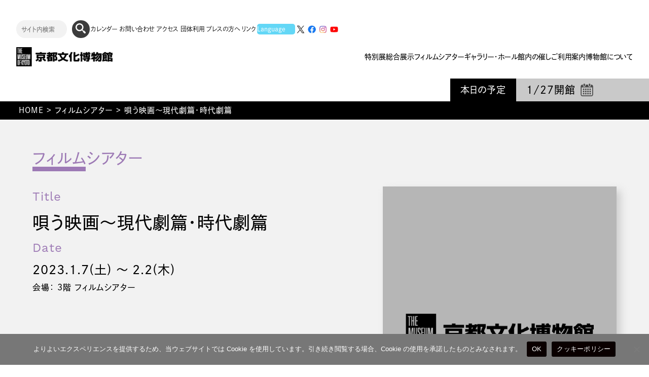

--- FILE ---
content_type: text/html; charset=UTF-8
request_url: https://www.bunpaku.or.jp/exhi_film_post/20230107-20230202/
body_size: 19628
content:
<!DOCTYPE html PUBLIC "-//W3C//DTD XHTML 1.0 Transitional//EN" "http://www.w3.org/TR/xhtml1/DTD/xhtml1-transitional.dtd">
<html xmlns="http://www.w3.org/1999/xhtml" dir="ltr" lang="ja"
	prefix="og: https://ogp.me/ns#" >

<head>
  <meta name="viewport" content="width=device-width,initial-scale=1.0,minimum-scale=1.0,maximum-scale=2,user-scalable=yes">
  <meta name="format-detection" content="telephone=no" />
  <meta name="globalsign-domain-verification" content="wXhba7BtoUyYk7nxDF5kBeXiQ8qVKGGRK3b6GGwUfO" />
  <meta http-equiv="Content-Type" content="text/html; charset=UTF-8" />
  <meta http-equiv="Content-Script-Type" content="text/javascript" />
  <meta name="keywords" content="ぶんぱく,京都文化博物館,京都,博物館,フィルムシアター,祗園祭,旧日本銀行京都支店,重要文化財,ブンパク,総合展示,特別展,文化財保護基金,イベント,映画,ギャラリー,コンサート">
  <meta name="description" content="京都の歴史と文化の紹介。京都府京都文化博物館のご利用案内。総合展示、特別展、フィルムシアターでの映画上映、その他の催物の最新情報。京都府京都文化博物館別館（重要文化財・旧日本銀行京都支店）の紹介。">
  <link rel="stylesheet" type="text/css" href="https://www.bunpaku.or.jp/wp-content/themes/bunpaku_theme/destyle.css">
  <link rel="stylesheet" type="text/css" href="https://www.bunpaku.or.jp/wp-content/themes/bunpaku_theme/style.css?20260127072654">
  <link rel="shortcut icon" href="https://www.bunpaku.or.jp/favicon.ico" />


  
		<!-- All in One SEO 4.3.5.1 - aioseo.com -->
		<title>唄う映画〜現代劇篇・時代劇篇 - 京都府京都文化博物館</title>
		<meta name="description" content="お客様各位 (2021.11.2更新) 京都文化博物館フィルムシアターでの映画ご鑑賞に際しまして、下記のご協力" />
		<meta name="robots" content="max-image-preview:large" />
		<link rel="canonical" href="https://www.bunpaku.or.jp/exhi_film_post/20230107-20230202/" />
		<meta name="generator" content="All in One SEO (AIOSEO) 4.3.5.1 " />
		<meta property="og:locale" content="ja_JP" />
		<meta property="og:site_name" content="京都府京都文化博物館 - 京都の歴史と文化の紹介。京都府京都文化博物館のご利用案内。総合展示、特別展、フィルムシアターでの映画上映、その他の催物の最新情報。京都府京都文化博物館別館（重要文化財・旧日本銀行京都支店）の紹介。" />
		<meta property="og:type" content="article" />
		<meta property="og:title" content="唄う映画〜現代劇篇・時代劇篇 - 京都府京都文化博物館" />
		<meta property="og:description" content="お客様各位 (2021.11.2更新) 京都文化博物館フィルムシアターでの映画ご鑑賞に際しまして、下記のご協力" />
		<meta property="og:url" content="https://www.bunpaku.or.jp/exhi_film_post/20230107-20230202/" />
		<meta property="og:image" content="https://www.bunpaku.or.jp/wp-content/uploads/2023/06/ogp.webp" />
		<meta property="og:image:secure_url" content="https://www.bunpaku.or.jp/wp-content/uploads/2023/06/ogp.webp" />
		<meta property="og:image:width" content="1500" />
		<meta property="og:image:height" content="731" />
		<meta property="article:published_time" content="2022-12-23T05:41:19+00:00" />
		<meta property="article:modified_time" content="2023-05-29T08:04:32+00:00" />
		<meta name="twitter:card" content="summary" />
		<meta name="twitter:title" content="唄う映画〜現代劇篇・時代劇篇 - 京都府京都文化博物館" />
		<meta name="twitter:description" content="お客様各位 (2021.11.2更新) 京都文化博物館フィルムシアターでの映画ご鑑賞に際しまして、下記のご協力" />
		<meta name="twitter:image" content="https://www.bunpaku.or.jp/wp-content/uploads/2023/06/ogp.webp" />
		<script type="application/ld+json" class="aioseo-schema">
			{"@context":"https:\/\/schema.org","@graph":[{"@type":"BreadcrumbList","@id":"https:\/\/www.bunpaku.or.jp\/exhi_film_post\/20230107-20230202\/#breadcrumblist","itemListElement":[{"@type":"ListItem","@id":"https:\/\/www.bunpaku.or.jp\/#listItem","position":1,"item":{"@type":"WebPage","@id":"https:\/\/www.bunpaku.or.jp\/","name":"\u30db\u30fc\u30e0","description":"\u4eac\u90fd\u306e\u6b74\u53f2\u3068\u6587\u5316\u306e\u7d39\u4ecb\u3002\u4eac\u90fd\u5e9c\u4eac\u90fd\u6587\u5316\u535a\u7269\u9928\u306e\u3054\u5229\u7528\u6848\u5185\u3002\u7dcf\u5408\u5c55\u793a\u3001\u7279\u5225\u5c55\u3001\u30d5\u30a3\u30eb\u30e0\u30b7\u30a2\u30bf\u30fc\u3067\u306e\u6620\u753b\u4e0a\u6620\u3001\u305d\u306e\u4ed6\u306e\u50ac\u7269\u306e\u6700\u65b0\u60c5\u5831\u3002\u4eac\u90fd\u5e9c\u4eac\u90fd\u6587\u5316\u535a\u7269\u9928\u5225\u9928\uff08\u91cd\u8981\u6587\u5316\u8ca1\u30fb\u65e7\u65e5\u672c\u9280\u884c\u4eac\u90fd\u652f\u5e97\uff09\u306e\u7d39\u4ecb\u3002","url":"https:\/\/www.bunpaku.or.jp\/"},"nextItem":"https:\/\/www.bunpaku.or.jp\/exhi_film_post\/20230107-20230202\/#listItem"},{"@type":"ListItem","@id":"https:\/\/www.bunpaku.or.jp\/exhi_film_post\/20230107-20230202\/#listItem","position":2,"item":{"@type":"WebPage","@id":"https:\/\/www.bunpaku.or.jp\/exhi_film_post\/20230107-20230202\/","name":"\u5504\u3046\u6620\u753b\u301c\u73fe\u4ee3\u5287\u7bc7\u30fb\u6642\u4ee3\u5287\u7bc7","description":"\u304a\u5ba2\u69d8\u5404\u4f4d (2021.11.2\u66f4\u65b0) \u4eac\u90fd\u6587\u5316\u535a\u7269\u9928\u30d5\u30a3\u30eb\u30e0\u30b7\u30a2\u30bf\u30fc\u3067\u306e\u6620\u753b\u3054\u9451\u8cde\u306b\u969b\u3057\u307e\u3057\u3066\u3001\u4e0b\u8a18\u306e\u3054\u5354\u529b","url":"https:\/\/www.bunpaku.or.jp\/exhi_film_post\/20230107-20230202\/"},"previousItem":"https:\/\/www.bunpaku.or.jp\/#listItem"}]},{"@type":"Organization","@id":"https:\/\/www.bunpaku.or.jp\/#organization","name":"\u4eac\u90fd\u5e9c\u4eac\u90fd\u6587\u5316\u535a\u7269\u9928","url":"https:\/\/www.bunpaku.or.jp\/","logo":{"@type":"ImageObject","url":"https:\/\/www.bunpaku.or.jp\/wp-content\/uploads\/2023\/06\/ogp.webp","@id":"https:\/\/www.bunpaku.or.jp\/#organizationLogo","width":1500,"height":731},"image":{"@id":"https:\/\/www.bunpaku.or.jp\/#organizationLogo"}},{"@type":"Person","@id":"https:\/\/www.bunpaku.or.jp\/author\/c15xtrpw\/#author","url":"https:\/\/www.bunpaku.or.jp\/author\/c15xtrpw\/","name":"\u7ba1\u7406\u8005","image":{"@type":"ImageObject","@id":"https:\/\/www.bunpaku.or.jp\/exhi_film_post\/20230107-20230202\/#authorImage","url":"https:\/\/secure.gravatar.com\/avatar\/d184c8d6575acb8410c02440d71aa8f4?s=96&d=mm&r=g","width":96,"height":96,"caption":"\u7ba1\u7406\u8005"}},{"@type":"WebPage","@id":"https:\/\/www.bunpaku.or.jp\/exhi_film_post\/20230107-20230202\/#webpage","url":"https:\/\/www.bunpaku.or.jp\/exhi_film_post\/20230107-20230202\/","name":"\u5504\u3046\u6620\u753b\u301c\u73fe\u4ee3\u5287\u7bc7\u30fb\u6642\u4ee3\u5287\u7bc7 - \u4eac\u90fd\u5e9c\u4eac\u90fd\u6587\u5316\u535a\u7269\u9928","description":"\u304a\u5ba2\u69d8\u5404\u4f4d (2021.11.2\u66f4\u65b0) \u4eac\u90fd\u6587\u5316\u535a\u7269\u9928\u30d5\u30a3\u30eb\u30e0\u30b7\u30a2\u30bf\u30fc\u3067\u306e\u6620\u753b\u3054\u9451\u8cde\u306b\u969b\u3057\u307e\u3057\u3066\u3001\u4e0b\u8a18\u306e\u3054\u5354\u529b","inLanguage":"ja","isPartOf":{"@id":"https:\/\/www.bunpaku.or.jp\/#website"},"breadcrumb":{"@id":"https:\/\/www.bunpaku.or.jp\/exhi_film_post\/20230107-20230202\/#breadcrumblist"},"author":{"@id":"https:\/\/www.bunpaku.or.jp\/author\/c15xtrpw\/#author"},"creator":{"@id":"https:\/\/www.bunpaku.or.jp\/author\/c15xtrpw\/#author"},"datePublished":"2022-12-23T05:41:19+09:00","dateModified":"2023-05-29T08:04:32+09:00"},{"@type":"WebSite","@id":"https:\/\/www.bunpaku.or.jp\/#website","url":"https:\/\/www.bunpaku.or.jp\/","name":"\u4eac\u90fd\u5e9c\u4eac\u90fd\u6587\u5316\u535a\u7269\u9928","description":"\u4eac\u90fd\u306e\u6b74\u53f2\u3068\u6587\u5316\u306e\u7d39\u4ecb\u3002\u4eac\u90fd\u5e9c\u4eac\u90fd\u6587\u5316\u535a\u7269\u9928\u306e\u3054\u5229\u7528\u6848\u5185\u3002\u7dcf\u5408\u5c55\u793a\u3001\u7279\u5225\u5c55\u3001\u30d5\u30a3\u30eb\u30e0\u30b7\u30a2\u30bf\u30fc\u3067\u306e\u6620\u753b\u4e0a\u6620\u3001\u305d\u306e\u4ed6\u306e\u50ac\u7269\u306e\u6700\u65b0\u60c5\u5831\u3002\u4eac\u90fd\u5e9c\u4eac\u90fd\u6587\u5316\u535a\u7269\u9928\u5225\u9928\uff08\u91cd\u8981\u6587\u5316\u8ca1\u30fb\u65e7\u65e5\u672c\u9280\u884c\u4eac\u90fd\u652f\u5e97\uff09\u306e\u7d39\u4ecb\u3002","inLanguage":"ja","publisher":{"@id":"https:\/\/www.bunpaku.or.jp\/#organization"}}]}
		</script>
		<!-- All in One SEO -->

<link rel='dns-prefetch' href='//cdnjs.cloudflare.com' />
<link rel="alternate" type="application/rss+xml" title="京都府京都文化博物館 &raquo; 唄う映画〜現代劇篇・時代劇篇 のコメントのフィード" href="https://www.bunpaku.or.jp/exhi_film_post/20230107-20230202/feed/" />
<script type="text/javascript">
window._wpemojiSettings = {"baseUrl":"https:\/\/s.w.org\/images\/core\/emoji\/14.0.0\/72x72\/","ext":".png","svgUrl":"https:\/\/s.w.org\/images\/core\/emoji\/14.0.0\/svg\/","svgExt":".svg","source":{"concatemoji":"https:\/\/www.bunpaku.or.jp\/wp-includes\/js\/wp-emoji-release.min.js?ver=6.2.2"}};
/*! This file is auto-generated */
!function(e,a,t){var n,r,o,i=a.createElement("canvas"),p=i.getContext&&i.getContext("2d");function s(e,t){p.clearRect(0,0,i.width,i.height),p.fillText(e,0,0);e=i.toDataURL();return p.clearRect(0,0,i.width,i.height),p.fillText(t,0,0),e===i.toDataURL()}function c(e){var t=a.createElement("script");t.src=e,t.defer=t.type="text/javascript",a.getElementsByTagName("head")[0].appendChild(t)}for(o=Array("flag","emoji"),t.supports={everything:!0,everythingExceptFlag:!0},r=0;r<o.length;r++)t.supports[o[r]]=function(e){if(p&&p.fillText)switch(p.textBaseline="top",p.font="600 32px Arial",e){case"flag":return s("\ud83c\udff3\ufe0f\u200d\u26a7\ufe0f","\ud83c\udff3\ufe0f\u200b\u26a7\ufe0f")?!1:!s("\ud83c\uddfa\ud83c\uddf3","\ud83c\uddfa\u200b\ud83c\uddf3")&&!s("\ud83c\udff4\udb40\udc67\udb40\udc62\udb40\udc65\udb40\udc6e\udb40\udc67\udb40\udc7f","\ud83c\udff4\u200b\udb40\udc67\u200b\udb40\udc62\u200b\udb40\udc65\u200b\udb40\udc6e\u200b\udb40\udc67\u200b\udb40\udc7f");case"emoji":return!s("\ud83e\udef1\ud83c\udffb\u200d\ud83e\udef2\ud83c\udfff","\ud83e\udef1\ud83c\udffb\u200b\ud83e\udef2\ud83c\udfff")}return!1}(o[r]),t.supports.everything=t.supports.everything&&t.supports[o[r]],"flag"!==o[r]&&(t.supports.everythingExceptFlag=t.supports.everythingExceptFlag&&t.supports[o[r]]);t.supports.everythingExceptFlag=t.supports.everythingExceptFlag&&!t.supports.flag,t.DOMReady=!1,t.readyCallback=function(){t.DOMReady=!0},t.supports.everything||(n=function(){t.readyCallback()},a.addEventListener?(a.addEventListener("DOMContentLoaded",n,!1),e.addEventListener("load",n,!1)):(e.attachEvent("onload",n),a.attachEvent("onreadystatechange",function(){"complete"===a.readyState&&t.readyCallback()})),(e=t.source||{}).concatemoji?c(e.concatemoji):e.wpemoji&&e.twemoji&&(c(e.twemoji),c(e.wpemoji)))}(window,document,window._wpemojiSettings);
</script>
<style type="text/css">
img.wp-smiley,
img.emoji {
	display: inline !important;
	border: none !important;
	box-shadow: none !important;
	height: 1em !important;
	width: 1em !important;
	margin: 0 0.07em !important;
	vertical-align: -0.1em !important;
	background: none !important;
	padding: 0 !important;
}
</style>
	<link rel='stylesheet' id='sbr_styles-css' href='https://www.bunpaku.or.jp/wp-content/plugins/reviews-feed/assets/css/sbr-styles.css?ver=1.0.3' type='text/css' media='all' />
<link rel='stylesheet' id='sbi_styles-css' href='https://www.bunpaku.or.jp/wp-content/plugins/instagram-feed/css/sbi-styles.min.css?ver=6.6.1' type='text/css' media='all' />
<link rel='stylesheet' id='wp-block-library-css' href='https://www.bunpaku.or.jp/wp-includes/css/dist/block-library/style.min.css?ver=6.2.2' type='text/css' media='all' />
<link rel='stylesheet' id='classic-theme-styles-css' href='https://www.bunpaku.or.jp/wp-includes/css/classic-themes.min.css?ver=6.2.2' type='text/css' media='all' />
<style id='global-styles-inline-css' type='text/css'>
body{--wp--preset--color--black: #000000;--wp--preset--color--cyan-bluish-gray: #abb8c3;--wp--preset--color--white: #ffffff;--wp--preset--color--pale-pink: #f78da7;--wp--preset--color--vivid-red: #cf2e2e;--wp--preset--color--luminous-vivid-orange: #ff6900;--wp--preset--color--luminous-vivid-amber: #fcb900;--wp--preset--color--light-green-cyan: #7bdcb5;--wp--preset--color--vivid-green-cyan: #00d084;--wp--preset--color--pale-cyan-blue: #8ed1fc;--wp--preset--color--vivid-cyan-blue: #0693e3;--wp--preset--color--vivid-purple: #9b51e0;--wp--preset--gradient--vivid-cyan-blue-to-vivid-purple: linear-gradient(135deg,rgba(6,147,227,1) 0%,rgb(155,81,224) 100%);--wp--preset--gradient--light-green-cyan-to-vivid-green-cyan: linear-gradient(135deg,rgb(122,220,180) 0%,rgb(0,208,130) 100%);--wp--preset--gradient--luminous-vivid-amber-to-luminous-vivid-orange: linear-gradient(135deg,rgba(252,185,0,1) 0%,rgba(255,105,0,1) 100%);--wp--preset--gradient--luminous-vivid-orange-to-vivid-red: linear-gradient(135deg,rgba(255,105,0,1) 0%,rgb(207,46,46) 100%);--wp--preset--gradient--very-light-gray-to-cyan-bluish-gray: linear-gradient(135deg,rgb(238,238,238) 0%,rgb(169,184,195) 100%);--wp--preset--gradient--cool-to-warm-spectrum: linear-gradient(135deg,rgb(74,234,220) 0%,rgb(151,120,209) 20%,rgb(207,42,186) 40%,rgb(238,44,130) 60%,rgb(251,105,98) 80%,rgb(254,248,76) 100%);--wp--preset--gradient--blush-light-purple: linear-gradient(135deg,rgb(255,206,236) 0%,rgb(152,150,240) 100%);--wp--preset--gradient--blush-bordeaux: linear-gradient(135deg,rgb(254,205,165) 0%,rgb(254,45,45) 50%,rgb(107,0,62) 100%);--wp--preset--gradient--luminous-dusk: linear-gradient(135deg,rgb(255,203,112) 0%,rgb(199,81,192) 50%,rgb(65,88,208) 100%);--wp--preset--gradient--pale-ocean: linear-gradient(135deg,rgb(255,245,203) 0%,rgb(182,227,212) 50%,rgb(51,167,181) 100%);--wp--preset--gradient--electric-grass: linear-gradient(135deg,rgb(202,248,128) 0%,rgb(113,206,126) 100%);--wp--preset--gradient--midnight: linear-gradient(135deg,rgb(2,3,129) 0%,rgb(40,116,252) 100%);--wp--preset--duotone--dark-grayscale: url('#wp-duotone-dark-grayscale');--wp--preset--duotone--grayscale: url('#wp-duotone-grayscale');--wp--preset--duotone--purple-yellow: url('#wp-duotone-purple-yellow');--wp--preset--duotone--blue-red: url('#wp-duotone-blue-red');--wp--preset--duotone--midnight: url('#wp-duotone-midnight');--wp--preset--duotone--magenta-yellow: url('#wp-duotone-magenta-yellow');--wp--preset--duotone--purple-green: url('#wp-duotone-purple-green');--wp--preset--duotone--blue-orange: url('#wp-duotone-blue-orange');--wp--preset--font-size--small: 13px;--wp--preset--font-size--medium: 20px;--wp--preset--font-size--large: 36px;--wp--preset--font-size--x-large: 42px;--wp--preset--spacing--20: 0.44rem;--wp--preset--spacing--30: 0.67rem;--wp--preset--spacing--40: 1rem;--wp--preset--spacing--50: 1.5rem;--wp--preset--spacing--60: 2.25rem;--wp--preset--spacing--70: 3.38rem;--wp--preset--spacing--80: 5.06rem;--wp--preset--shadow--natural: 6px 6px 9px rgba(0, 0, 0, 0.2);--wp--preset--shadow--deep: 12px 12px 50px rgba(0, 0, 0, 0.4);--wp--preset--shadow--sharp: 6px 6px 0px rgba(0, 0, 0, 0.2);--wp--preset--shadow--outlined: 6px 6px 0px -3px rgba(255, 255, 255, 1), 6px 6px rgba(0, 0, 0, 1);--wp--preset--shadow--crisp: 6px 6px 0px rgba(0, 0, 0, 1);}:where(.is-layout-flex){gap: 0.5em;}body .is-layout-flow > .alignleft{float: left;margin-inline-start: 0;margin-inline-end: 2em;}body .is-layout-flow > .alignright{float: right;margin-inline-start: 2em;margin-inline-end: 0;}body .is-layout-flow > .aligncenter{margin-left: auto !important;margin-right: auto !important;}body .is-layout-constrained > .alignleft{float: left;margin-inline-start: 0;margin-inline-end: 2em;}body .is-layout-constrained > .alignright{float: right;margin-inline-start: 2em;margin-inline-end: 0;}body .is-layout-constrained > .aligncenter{margin-left: auto !important;margin-right: auto !important;}body .is-layout-constrained > :where(:not(.alignleft):not(.alignright):not(.alignfull)){max-width: var(--wp--style--global--content-size);margin-left: auto !important;margin-right: auto !important;}body .is-layout-constrained > .alignwide{max-width: var(--wp--style--global--wide-size);}body .is-layout-flex{display: flex;}body .is-layout-flex{flex-wrap: wrap;align-items: center;}body .is-layout-flex > *{margin: 0;}:where(.wp-block-columns.is-layout-flex){gap: 2em;}.has-black-color{color: var(--wp--preset--color--black) !important;}.has-cyan-bluish-gray-color{color: var(--wp--preset--color--cyan-bluish-gray) !important;}.has-white-color{color: var(--wp--preset--color--white) !important;}.has-pale-pink-color{color: var(--wp--preset--color--pale-pink) !important;}.has-vivid-red-color{color: var(--wp--preset--color--vivid-red) !important;}.has-luminous-vivid-orange-color{color: var(--wp--preset--color--luminous-vivid-orange) !important;}.has-luminous-vivid-amber-color{color: var(--wp--preset--color--luminous-vivid-amber) !important;}.has-light-green-cyan-color{color: var(--wp--preset--color--light-green-cyan) !important;}.has-vivid-green-cyan-color{color: var(--wp--preset--color--vivid-green-cyan) !important;}.has-pale-cyan-blue-color{color: var(--wp--preset--color--pale-cyan-blue) !important;}.has-vivid-cyan-blue-color{color: var(--wp--preset--color--vivid-cyan-blue) !important;}.has-vivid-purple-color{color: var(--wp--preset--color--vivid-purple) !important;}.has-black-background-color{background-color: var(--wp--preset--color--black) !important;}.has-cyan-bluish-gray-background-color{background-color: var(--wp--preset--color--cyan-bluish-gray) !important;}.has-white-background-color{background-color: var(--wp--preset--color--white) !important;}.has-pale-pink-background-color{background-color: var(--wp--preset--color--pale-pink) !important;}.has-vivid-red-background-color{background-color: var(--wp--preset--color--vivid-red) !important;}.has-luminous-vivid-orange-background-color{background-color: var(--wp--preset--color--luminous-vivid-orange) !important;}.has-luminous-vivid-amber-background-color{background-color: var(--wp--preset--color--luminous-vivid-amber) !important;}.has-light-green-cyan-background-color{background-color: var(--wp--preset--color--light-green-cyan) !important;}.has-vivid-green-cyan-background-color{background-color: var(--wp--preset--color--vivid-green-cyan) !important;}.has-pale-cyan-blue-background-color{background-color: var(--wp--preset--color--pale-cyan-blue) !important;}.has-vivid-cyan-blue-background-color{background-color: var(--wp--preset--color--vivid-cyan-blue) !important;}.has-vivid-purple-background-color{background-color: var(--wp--preset--color--vivid-purple) !important;}.has-black-border-color{border-color: var(--wp--preset--color--black) !important;}.has-cyan-bluish-gray-border-color{border-color: var(--wp--preset--color--cyan-bluish-gray) !important;}.has-white-border-color{border-color: var(--wp--preset--color--white) !important;}.has-pale-pink-border-color{border-color: var(--wp--preset--color--pale-pink) !important;}.has-vivid-red-border-color{border-color: var(--wp--preset--color--vivid-red) !important;}.has-luminous-vivid-orange-border-color{border-color: var(--wp--preset--color--luminous-vivid-orange) !important;}.has-luminous-vivid-amber-border-color{border-color: var(--wp--preset--color--luminous-vivid-amber) !important;}.has-light-green-cyan-border-color{border-color: var(--wp--preset--color--light-green-cyan) !important;}.has-vivid-green-cyan-border-color{border-color: var(--wp--preset--color--vivid-green-cyan) !important;}.has-pale-cyan-blue-border-color{border-color: var(--wp--preset--color--pale-cyan-blue) !important;}.has-vivid-cyan-blue-border-color{border-color: var(--wp--preset--color--vivid-cyan-blue) !important;}.has-vivid-purple-border-color{border-color: var(--wp--preset--color--vivid-purple) !important;}.has-vivid-cyan-blue-to-vivid-purple-gradient-background{background: var(--wp--preset--gradient--vivid-cyan-blue-to-vivid-purple) !important;}.has-light-green-cyan-to-vivid-green-cyan-gradient-background{background: var(--wp--preset--gradient--light-green-cyan-to-vivid-green-cyan) !important;}.has-luminous-vivid-amber-to-luminous-vivid-orange-gradient-background{background: var(--wp--preset--gradient--luminous-vivid-amber-to-luminous-vivid-orange) !important;}.has-luminous-vivid-orange-to-vivid-red-gradient-background{background: var(--wp--preset--gradient--luminous-vivid-orange-to-vivid-red) !important;}.has-very-light-gray-to-cyan-bluish-gray-gradient-background{background: var(--wp--preset--gradient--very-light-gray-to-cyan-bluish-gray) !important;}.has-cool-to-warm-spectrum-gradient-background{background: var(--wp--preset--gradient--cool-to-warm-spectrum) !important;}.has-blush-light-purple-gradient-background{background: var(--wp--preset--gradient--blush-light-purple) !important;}.has-blush-bordeaux-gradient-background{background: var(--wp--preset--gradient--blush-bordeaux) !important;}.has-luminous-dusk-gradient-background{background: var(--wp--preset--gradient--luminous-dusk) !important;}.has-pale-ocean-gradient-background{background: var(--wp--preset--gradient--pale-ocean) !important;}.has-electric-grass-gradient-background{background: var(--wp--preset--gradient--electric-grass) !important;}.has-midnight-gradient-background{background: var(--wp--preset--gradient--midnight) !important;}.has-small-font-size{font-size: var(--wp--preset--font-size--small) !important;}.has-medium-font-size{font-size: var(--wp--preset--font-size--medium) !important;}.has-large-font-size{font-size: var(--wp--preset--font-size--large) !important;}.has-x-large-font-size{font-size: var(--wp--preset--font-size--x-large) !important;}
.wp-block-navigation a:where(:not(.wp-element-button)){color: inherit;}
:where(.wp-block-columns.is-layout-flex){gap: 2em;}
.wp-block-pullquote{font-size: 1.5em;line-height: 1.6;}
</style>
<link rel='stylesheet' id='cookie-notice-front-css' href='https://www.bunpaku.or.jp/wp-content/plugins/cookie-notice/css/front.min.css?ver=2.4.18' type='text/css' media='all' />
<link rel='stylesheet' id='ctf_styles-css' href='https://www.bunpaku.or.jp/wp-content/plugins/custom-twitter-feeds/css/ctf-styles.min.css?ver=2.1.2' type='text/css' media='all' />
<link rel='stylesheet' id='child-pages-shortcode-css-css' href='https://www.bunpaku.or.jp/wp-content/plugins/child-pages-shortcode/css/child-pages-shortcode.min.css?ver=1.1.4' type='text/css' media='all' />
<link rel='stylesheet' id='cff-css' href='https://www.bunpaku.or.jp/wp-content/plugins/custom-facebook-feed/assets/css/cff-style.min.css?ver=4.2' type='text/css' media='all' />
<link rel='stylesheet' id='sb-font-awesome-css' href='https://www.bunpaku.or.jp/wp-content/plugins/custom-facebook-feed/assets/css/font-awesome.min.css?ver=4.7.0' type='text/css' media='all' />
<script type='text/javascript' src='https://www.bunpaku.or.jp/wp-includes/js/jquery/jquery.min.js?ver=3.6.4' id='jquery-core-js'></script>
<script type='text/javascript' src='https://www.bunpaku.or.jp/wp-includes/js/jquery/jquery-migrate.min.js?ver=3.4.0' id='jquery-migrate-js'></script>
<script type='text/javascript' src='https://www.bunpaku.or.jp/wp-content/plugins/child-pages-shortcode/js/child-pages-shortcode.min.js?ver=1.1.4' id='child-pages-shortcode-js'></script>
<script type='text/javascript' src='//cdnjs.cloudflare.com/ajax/libs/jquery-easing/1.3/jquery.easing.min.js?ver=6.2.2' id='jquery-easing-js'></script>
<script type='text/javascript' src='https://www.bunpaku.or.jp/wp-content/plugins/google-analyticator/external-tracking.min.js?ver=6.5.7' id='ga-external-tracking-js'></script>
<link rel="https://api.w.org/" href="https://www.bunpaku.or.jp/wp-json/" /><link rel="alternate" type="application/json" href="https://www.bunpaku.or.jp/wp-json/wp/v2/exhi_film_post/31974" /><link rel="EditURI" type="application/rsd+xml" title="RSD" href="https://www.bunpaku.or.jp/xmlrpc.php?rsd" />
<link rel="wlwmanifest" type="application/wlwmanifest+xml" href="https://www.bunpaku.or.jp/wp-includes/wlwmanifest.xml" />
<meta name="generator" content="WordPress 6.2.2" />
<link rel='shortlink' href='https://www.bunpaku.or.jp/?p=31974' />
<link rel="alternate" type="application/json+oembed" href="https://www.bunpaku.or.jp/wp-json/oembed/1.0/embed?url=https%3A%2F%2Fwww.bunpaku.or.jp%2Fexhi_film_post%2F20230107-20230202%2F" />
<link rel="alternate" type="text/xml+oembed" href="https://www.bunpaku.or.jp/wp-json/oembed/1.0/embed?url=https%3A%2F%2Fwww.bunpaku.or.jp%2Fexhi_film_post%2F20230107-20230202%2F&#038;format=xml" />
<!-- Favicon Rotator -->
<link rel="shortcut icon" href="https://www.bunpaku.or.jp/wp-content/uploads/2023/05/fav.jpg" />
<link rel="apple-touch-icon-precomposed" href="https://www.bunpaku.or.jp/wp-content/uploads/2023/05/fav-1.jpg" />
<!-- End Favicon Rotator -->
<link rel="icon" href="https://www.bunpaku.or.jp/wp-content/uploads/2023/05/fav-177x160.png" sizes="32x32" />
<link rel="icon" href="https://www.bunpaku.or.jp/wp-content/uploads/2023/05/fav.png" sizes="192x192" />
<link rel="apple-touch-icon" href="https://www.bunpaku.or.jp/wp-content/uploads/2023/05/fav.png" />
<meta name="msapplication-TileImage" content="https://www.bunpaku.or.jp/wp-content/uploads/2023/05/fav.png" />
<!-- Google Analytics Tracking by Google Analyticator 6.5.7 -->
<script type="text/javascript">
    var analyticsFileTypes = [];
    var analyticsSnippet = 'disabled';
    var analyticsEventTracking = 'enabled';
</script>
<script type="text/javascript">
	(function(i,s,o,g,r,a,m){i['GoogleAnalyticsObject']=r;i[r]=i[r]||function(){
	(i[r].q=i[r].q||[]).push(arguments)},i[r].l=1*new Date();a=s.createElement(o),
	m=s.getElementsByTagName(o)[0];a.async=1;a.src=g;m.parentNode.insertBefore(a,m)
	})(window,document,'script','//www.google-analytics.com/analytics.js','ga');
	ga('create', 'UA-61715957-1', 'auto');
 
	ga('send', 'pageview');
</script>
    
    <!--画像コピー禁止-->
  <script>
    document.addEventListener("DOMContentLoaded", function() {
      document.querySelectorAll("img").forEach(function(img) {
        img.addEventListener("contextmenu", function(e) {
          e.preventDefault();
          alert("画像コピー禁止");
        });
      });
    });
  </script>
  <!--adobefont-->
  <script>
    (function(d) {
      var config = {
          kitId: 'kmq7uat',
          scriptTimeout: 3000,
          async: true
        },
        h = d.documentElement,
        t = setTimeout(function() {
          h.className = h.className.replace(/\bwf-loading\b/g, "") + " wf-inactive";
        }, config.scriptTimeout),
        tk = d.createElement("script"),
        f = false,
        s = d.getElementsByTagName("script")[0],
        a;
      h.className += " wf-loading";
      tk.src = 'https://use.typekit.net/' + config.kitId + '.js';
      tk.async = true;
      tk.onload = tk.onreadystatechange = function() {
        a = this.readyState;
        if (f || a && a != "complete" && a != "loaded") return;
        f = true;
        clearTimeout(t);
        try {
          Typekit.load(config)
        } catch (e) {}
      };
      s.parentNode.insertBefore(tk, s)
    })(document);
  </script>
  <!--Googlefont-->
  <link rel="preconnect" href="https://fonts.googleapis.com">
  <link rel="preconnect" href="https://fonts.gstatic.com" crossorigin>
  <link href="https://fonts.googleapis.com/css2?family=Noto+Sans&display=swap" rel="stylesheet">
  <!--slick/css-->
  <link rel="stylesheet" type="text/css" href="https://cdn.jsdelivr.net/npm/slick-carousel@1.8.1/slick/slick.css">

  <!--言語スイッチャー-->
  <script type="text/javascript">
    function dropsort() {
      var browser = document.fm.language.value;
      location.href = browser
    }

    function dropsort2() {
      var browser = document.fm2.language2.value;
      location.href = browser
    }
  </script>

  <!--祇園祭だけフォント変える-->
  <!-- <script type="text/javascript">
(function() {
    function replaceText(node) {
        if (node.nodeType === Node.TEXT_NODE) {
            if (node.textContent.includes("祇園")) {
                const newNode = document.createElement("u");
                newNode.innerHTML = node.textContent.replace(/祇園/g, '<u style="font-family:source-han-sans-japanese;">$&</u>');
                node.parentNode.replaceChild(newNode, node);
            }
        } else {
            node.childNodes.forEach(n => replaceText(n));
        }
    }

    document.addEventListener("DOMContentLoaded", function() {
        replaceText(document.body);
    });
})();
</script>
<script type="text/javascript">
(function() {
    function replaceText(node) {
        if (node.nodeType === Node.TEXT_NODE) {
            if (node.textContent.includes("楢")) {
                const newNode = document.createElement("u");
                newNode.innerHTML = node.textContent.replace(/楢/g, '<u style="font-family:source-han-sans-japanese;">$&</u>');
                node.parentNode.replaceChild(newNode, node);
            }
        } else {
            node.childNodes.forEach(n => replaceText(n));
        }
    }

    document.addEventListener("DOMContentLoaded", function() {
        replaceText(document.body);
    });
})();
</script> -->


  <!-- Google tag (gtag.js) -->
  <script async src="https://www.googletagmanager.com/gtag/js?id=G-29T05RQ0B2"></script>
  <script>
    window.dataLayer = window.dataLayer || [];

    function gtag() {
      dataLayer.push(arguments);
    }
    gtag('js', new Date());

    gtag('config', 'G-29T05RQ0B2');
  </script>
</head>
<body id="single" class="exhi_film_post">
  <header>
    <div class="fix_menu">
        <div class="layout">
          <div class="df_row">
        <form id="cse-search-box" action="https://google.com/cse">
          <input type="hidden" name="cx" value="a37036f07e28946e3" />
          <input type="hidden" name="ie" value="UTF-8" />
                      <input type="text" name="q" size="31" placeholder="サイト内検索" />
                    <input type="submit" name="sa" value=" ">
        </form>
        <!-- [searchandfilter id="36106"] -->
        <!--         <div><form role="search" method="get" action="https://www.bunpaku.or.jp/" class="wp-block-search__button-outside wp-block-search__icon-button wp-block-search"><label for="wp-block-search__input-1" class="wp-block-search__label screen-reader-text">検索</label><div class="wp-block-search__inside-wrapper " ><input type="search" id="wp-block-search__input-1" class="wp-block-search__input" name="s" value="" placeholder=""  required /><button type="submit" class="wp-block-search__button has-icon wp-element-button"  aria-label="検索"><svg class="search-icon" viewBox="0 0 24 24" width="24" height="24">
					<path d="M13.5 6C10.5 6 8 8.5 8 11.5c0 1.1.3 2.1.9 3l-3.4 3 1 1.1 3.4-2.9c1 .9 2.2 1.4 3.6 1.4 3 0 5.5-2.5 5.5-5.5C19 8.5 16.5 6 13.5 6zm0 9.5c-2.2 0-4-1.8-4-4s1.8-4 4-4 4 1.8 4 4-1.8 4-4 4z"></path>
				</svg></button></div></form></div>       -->
        <div class="upper_field pc">
            <div class="menu">
    <a href="https://www.bunpaku.or.jp/info/schedule">カレンダー</a>
    <a href="https://www.bunpaku.or.jp/contact">お問い合わせ</a>
    <a href="https://www.bunpaku.or.jp/access">アクセス</a>
    <a href="https://www.bunpaku.or.jp/info/group">団体利用</a>
    <a href="https://www.bunpaku.or.jp/press">プレスの方へ</a>
    <a href="https://www.bunpaku.or.jp/link">リンク</a>
  </div>
        </div>
        <div class="language pc">
          <form name="fm">
            <select name="language" onchange="dropsort()">
              <option value="" selected>Language</option>
              <option value="https://www.bunpaku.or.jp/">日本語　</option>
              <option value="https://www.bunpaku.or.jp/en">English　</option>
            </select>
          </form>
        </div>

        
          <div class="sns pc">
            <a href="https://twitter.com/kyoto_bunpaku" target="_blank"><img src="https://www.bunpaku.or.jp/wp-content/themes/bunpaku_theme/images/x_logo.webp" alt="x"></a>
            <a href="https://www.facebook.com/%E4%BA%AC%E9%83%BD%E6%96%87%E5%8C%96%E5%8D%9A%E7%89%A9%E9%A4%A8-The-Museum-of-KYOTO-1525079637814163/" target="_blank"><img src="https://www.bunpaku.or.jp/wp-content/themes/bunpaku_theme/images/facebook.webp" alt="facebook"></a>
            <a href="https://www.instagram.com/the_museum_of_kyoto/" target="_blank"><img src="https://www.bunpaku.or.jp/wp-content/themes/bunpaku_theme/images/instagram.webp" alt="instagram"></a>
            <a href="https://www.youtube.com/channel/UCrj37fZcGydk8SyFw3BpK1A" target="_blank"><img src="https://www.bunpaku.or.jp/wp-content/themes/bunpaku_theme/images/youtube.webp" alt="youtube"></a>
          </div>

        
      </div>
    
    <div class="bottom_field">
      <figure class="main_logo">
                                <a href="https://www.bunpaku.or.jp/">
                            <img src="https://www.bunpaku.or.jp/wp-content/themes/bunpaku_theme/images/main_logo.webp" alt="">
              </a>
                  </figure>
                <div class="menu">
    <a class="menu01">特別展</a>
    <a class="menu02">総合展示</a>
    <a class="menu03">フィルムシアター</a>
    <a class="menu04">ギャラリー・ホール</a>
    <a class="menu05">館内の催し</a>
    <a class="menu06">ご利用案内</a>
    <a class="menu07">博物館について</a>
  </div>
          </div>
  </div>
      <!--aa本日の予定 -->
    
      <a href="https://www.bunpaku.or.jp/info/schedule" class="today_schedule">
        <div class="box1">本日の予定</div>
        <div class="box2">
                    <p class="date">1/27</p>
          <p class="status">
            開館</p>
          <figure class="here"><img src="https://www.bunpaku.or.jp/wp-content/themes/bunpaku_theme/images/calendar.svg" alt=""></figure>
        </div>
      </a>

    
    <div class="sp_menu_btn"><span></span><span></span><span></span></div>
    <div class="sp_menu_cont">  <div class="menu_layer">
    <div class="title sp_menu01">特別展</div>
    <ul class="acordion df_row">
      <li><a href="https://www.bunpaku.or.jp/exhi_special/schedule">特別展スケジュール</a></li>
      <li><a href="https://www.bunpaku.or.jp/exhi_special/archives">過去の特別展</a></li>
      <li><a href="https://www.bunpaku.or.jp/exhi_special/form">イベント申込フォーム</a></li>
    </ul>
  </div>
  <div class="menu_layer">
    <div class="title sp_menu02">総合展示</div>
    <ul class="acordion df_row">
      <li><a href="https://www.bunpaku.or.jp/exhi_sogo/schedule">総合展示スケジュール</a></li>
      <li><a href="https://www.bunpaku.or.jp/exhi_sogo/archives">過去の総合展示</a></li>
      <li><a href="https://www.bunpaku.or.jp/exhi_sogo/form">イベント申込フォーム</a></li>
      <li><a href="https://www.bunpaku.or.jp/exhi_sogo/exhi_history">京の歴史</a></li>
    </ul>
  </div>
  <div class="menu_layer">
    <div class="title sp_menu03">フィルムシアター</div>
    <ul class="acordion df_row">
      <li><a href="https://www.bunpaku.or.jp/exhi_film/schedule">上映スケジュール</a></li>
      <li><a href="https://www.bunpaku.or.jp/exhi_film/archives">過去の上映</a></li>
      <li><a href="https://www.bunpaku.or.jp/exhi_film/event">フィルムシアターでのイベント</a></li>
      <li><a href="https://www.bunpaku.or.jp/exhi_film/event_form">イベント申込フォーム</a></li>
      <li><a href="https://www.bunpaku.or.jp/exhi_film/kyotofilmmakerslab">京都フィルムメーカーズラボ</a></li>
    </ul>
  </div>
  <div class="menu_layer">
    <div class="title sp_menu04">ギャラリー・ホール</div>
    <ul class="acordion df_row">
      <li><a href="https://www.bunpaku.or.jp/exhi_gallery_hall/exhi_gallery">ミュージアムギャラリー</a></li>
      <li><a href="https://www.bunpaku.or.jp/exhi_gallery_hall/exhi_hall">別館ホール</a></li>
      <li><a href="https://www.bunpaku.or.jp/exhi_gallery_hall/info-2/">ミュージアムギャラリーご利用案内</a></li>
      <li><a href="https://www.bunpaku.or.jp/exhi_gallery_hall/annex-hall-usage-guide/">別館ホールご利用案内</a></li>
      <li><a href="https://www.bunpaku.or.jp/exhi_gallery_hall/form">ギャラリー・ホールお問い合わせフォーム</a></li>
    </ul>
  </div>
  <div class="menu_layer">
    <div class="title sp_menu05">館内の催し</div>
    <ul class="acordion df_row">
      <div class="menu_category">
        <li><a href="https://www.bunpaku.or.jp/museum-event/this_month">今月の催し</a></li>
        <li><a href="https://www.bunpaku.or.jp/museum-event/next_month">来月以降の催し</a></li>
      </div>
      <div class="menu_category">
        <li><a href="https://www.bunpaku.or.jp/museum-event/classroom">ぶんぱく子ども教室</a></li>
        <li><a href="https://www.bunpaku.or.jp/museum-event/classroom/archives">過去のぶんぱく子ども教室</a></li>
        <li><a href="https://www.bunpaku.or.jp/museum-event/classroom/form">ぶんぱく子ども教室申込フォーム</a></li>
      </div>
      <div class="menu_category">
        <li><a href="https://www.bunpaku.or.jp/museum-event/art-craft-market">京都アート・クラフトマーケット</a></li>
        <!-- <li><a href="https://www.bunpaku.or.jp/museum-event/art-craft-market/archives">過去の京都アート・クラフトマーケット</a></li> -->
      </div>
      <!-- <div class="menu_category">
        <li><a href="https://www.bunpaku.or.jp/museum-event/roji">ろうじ店舗イベント</a></li>
        <li><a href="https://www.bunpaku.or.jp/museum-event/roji/archives">過去のろうじ店舗イベント</a></li>
      </div> -->
      <!-- <div class="menu_category">
        <li><a href="https://www.bunpaku.or.jp/museum-event/chiiki">地域連携イベント</a></li>
        <li><a href="https://www.bunpaku.or.jp/museum-event/chiiki/archives">過去の地域連携イベント</a></li>
      </div> -->
    </ul>
  </div>
  <div class="menu_layer">
    <div class="title sp_menu06">ご利用案内</div>
    <ul class="acordion df_row">
      <div class="menu_category">
        <li><a href="https://www.bunpaku.or.jp/info/price">料金・開館時間</a></li>
        <li><a href="https://www.bunpaku.or.jp/info/schedule">カレンダー</a></li>
        <li><a href="https://www.bunpaku.or.jp/info/group">団体利用</a></li>
        <li><a href="https://www.bunpaku.or.jp/info/floor_guide">フロアガイド</a></li>
      </div>
      <div class="menu_category">
        <li><a href="https://www.bunpaku.or.jp/access">アクセス</a></li>
        <li><a href="https://www.bunpaku.or.jp/barrier_free">バリアフリー情報</a></li>
        <li><a href="https://www.bunpaku.or.jp/info/collection">京都府蔵（当館管理）資料のご案内</a></li>
      </div>
      <div class="menu_category">
        <li><a href="https://www.bunpaku.or.jp/info/shop">レストラン・カフェ・おみやげ</a></li>
        <li><a href="https://www.bunpaku.or.jp/info/shop/museumshop">ミュージアムショップ　Ququl</a></li>
        <li><a href="https://www.bunpaku.or.jp/info/shop/matsutomiya-kotobuki-aya">松富や壽　采</a></li>
        <li><a href="https://www.bunpaku.or.jp/info/shop/tonimaru">とにまる　ぶんぱく店</a></li>
        <li><a href="https://www.bunpaku.or.jp/info/shop/tanzan">嵐山上流の蔵丹山　京の糀屋</a></li>
        <li><a href="https://www.bunpaku.or.jp/info/shop/rakushikan">楽紙舘</a></li>
        <li><a href="https://www.bunpaku.or.jp/info/shop/maedacoffee">前田珈琲　文博店</a></li>
        <li><a href="https://www.bunpaku.or.jp/info/shop/kurochiku">くろちく　文博店</a></li>
        <li><a href="https://www.bunpaku.or.jp/info/shop/onomasato">onomasato</a></li>
        <li><a href="https://www.bunpaku.or.jp/info/shop/jarfo-京・文博">JARFO KYO・BUNPAKU</a></li>
      </div>
      <div class="menu_category">
        <li><a href="https://www.bunpaku.or.jp/info/books">出版物のご案内</a></li>
        <li><a href="https://www.bunpaku.or.jp/info/books/catalogue">過去の展覧会図録</a></li>
        <li><a href="https://www.bunpaku.or.jp/info/books/suzaku">文化博物館研究紀要『朱雀』</a></li>
        <li><a href="https://www.bunpaku.or.jp/info/books/papers">京都文化博物館調査研究報告</a></li>
        <li><a href="https://www.bunpaku.or.jp/info/books/other">文化財保護基金室出版物・その他</a></li>
        <li><a href="https://www.bunpaku.or.jp/info/books/booksbenrido">お買い求めについて</a></li>
      </div>
    </ul>
  </div>
  <div class="menu_layer">
    <div class="title sp_menu07">博物館について</div>
    <ul class="acordion df_row">
      <div class="menu_category">
        <li><a href="https://www.bunpaku.or.jp/about_us/outline">概要・沿革</a></li>
        <li><a href="https://www.bunpaku.or.jp/about_us/kyotobunkazaidan">公益財団法人<br class="sp">京都文化財団</a></li>
        <li><a href="https://www.bunpaku.or.jp/about_us/annual-2-2">年報</a></li>
        <li><a href="https://www.bunpaku.or.jp/about_us/donation/">ご寄附のお願い</a></li>
      </div>
      <div class="menu_category have_category">
        <li><a href="https://www.bunpaku.or.jp/about_us/kikin">文化財保護基金</a></li>
        <li><a href="https://www.bunpaku.or.jp/about_us/kikin/hogoshikin_kashitsuke">文化財保護資金の貸付</a></li>
        <li><a href="https://www.bunpaku.or.jp/about_us/kikin/hogo_yorozu">文化財保護に関するよろず相談</a></li>
        <li><a href="https://www.bunpaku.or.jp/about_us/kikin/hogoshisou_keihatsuhukyu">文化財保護思想の啓発普及</a></li>
        <li><a href="https://www.bunpaku.or.jp/about_us/kikin/commendation_programs">福寿園・お茶の文化賞表彰事業</a></li>
      </div>
      <div class="menu_category">
        <li><a href="https://www.bunpaku.or.jp/about_us/volunteer">ボランティアについて</a></li>
        <li><a href="https://www.bunpaku.or.jp/about_us/membership">友の会</a></li>
      </div>
      <div class="menu_category">
        <li><a href="https://www.bunpaku.or.jp/about_us/bekkan_outline">別館について</a></li>
        <li><a href="https://www.bunpaku.or.jp/about_us/bekkan_outline/konjaku">今昔物語（日銀時代）</a></li>
        <li><a href="https://www.bunpaku.or.jp/about_us/bekkan_outline/kenchiku">建築小噺（洋館建築）</a></li>
      </div>
    </ul>
  </div>

<div class="second_menu">
    <div class="menu">
    <a href="https://www.bunpaku.or.jp/info/schedule">カレンダー</a>
    <a href="https://www.bunpaku.or.jp/contact">お問い合わせ</a>
    <a href="https://www.bunpaku.or.jp/access">アクセス</a>
    <a href="https://www.bunpaku.or.jp/info/group">団体利用</a>
    <a href="https://www.bunpaku.or.jp/press">プレスの方へ</a>
    <a href="https://www.bunpaku.or.jp/link">リンク</a>
  </div>
</div>

<div class="language">
  <form name="fm2">
    <select name="language2" onchange="dropsort2()">
      <option value="" selected>Language</option>
      <option value="https://www.bunpaku.or.jp/">日本語　</option>
      <option value="https://www.bunpaku.or.jp/en">English　</option>
    </select>
  </form>
</div>

<div class="sns">
  <li><a href="https://twitter.com/kyoto_bunpaku"><img src="https://www.bunpaku.or.jp/wp-content/themes/bunpaku_theme/images/x_white.webp" alt="x"></a></li>
  <li><a href="https://www.facebook.com/people/%E4%BA%AC%E9%83%BD%E6%96%87%E5%8C%96%E5%8D%9A%E7%89%A9%E9%A4%A8-The-Museum-of-KYOTO/100042244075900/"><img src="https://www.bunpaku.or.jp/wp-content/themes/bunpaku_theme/images/facebook.webp" alt="facebook"></a></li>
  <li><a href="https://www.instagram.com/the_museum_of_kyoto/"><img src="https://www.bunpaku.or.jp/wp-content/themes/bunpaku_theme/images/instagram.webp" alt="instagram"></a></li>
  <li><a href="https://www.youtube.com/channel/UCrj37fZcGydk8SyFw3BpK1A"><img src="https://www.bunpaku.or.jp/wp-content/themes/bunpaku_theme/images/youtube.webp" alt="youtube"></a></li>
</div></div>
    <a href="#" class="back_to_pagetop">TOP</a>
        <div class="hide_menu">
          <!--特別展-->
  <div id="menu01">
    <div class="layout df_row">
      <li><a href="https://www.bunpaku.or.jp/exhi_special/schedule">特別展スケジュール</a></li>
      <li><a href="https://www.bunpaku.or.jp/exhi_special/archives">過去の特別展</a></li>
      <!--<li><a href="https://www.bunpaku.or.jp/exhi_special/form" rel="noopener noreferrer">イベント申込フォーム</a></li>-->
    </div>
  </div>
  <!--総合展示-->
  <div id="menu02">
    <div class="layout df_row">
      <li><a href="https://www.bunpaku.or.jp/exhi_sogo/schedule">総合展示スケジュール</a></li>
      <li><a href="https://www.bunpaku.or.jp/exhi_sogo/archives">過去の総合展示</a></li>
      <li><a href="https://www.bunpaku.or.jp/exhi_sogo/form">イベント申込フォーム</a></li>
      <li><a href="https://www.bunpaku.or.jp/exhi_sogo/exhi_history">京の歴史</a></li>
    </div>
  </div>
  <!--フィルムシアター-->
  <div id="menu03">
    <div class="layout df_row">
      <li><a href="https://www.bunpaku.or.jp/exhi_film/schedule">上映スケジュール</a></li>
      <li><a href="https://www.bunpaku.or.jp/exhi_film/archives">過去の上映</a></li>
      <li><a href="https://www.bunpaku.or.jp/exhi_film/event">イベント・ワークショップ</a></li>
      <li><a href="https://www.bunpaku.or.jp/exhi_film/event_form">イベント申込フォーム</a></li>
      <li><a href="https://www.bunpaku.or.jp/exhi_film/kyotofilmmakerslab">京都フィルムメーカーズラボ</a></li>
    </div>
  </div>
  <!--ギャラリー・ホール-->
  <div id="menu04">
    <div class="layout df_row">
      <li><a href="https://www.bunpaku.or.jp/exhi_gallery_hall/exhi_gallery">ミュージアムギャラリー</a></li>
      <li><a href="https://www.bunpaku.or.jp/exhi_gallery_hall/exhi_hall">別館ホール</a></li>
      <li><a href="https://www.bunpaku.or.jp/exhi_gallery_hall/info-2/">ミュージアムギャラリーご利用案内</a></li>
      <li><a href="https://www.bunpaku.or.jp/exhi_gallery_hall/annex-hall-usage-guide/">別館ホールご利用案内</a></li>
      <li><a href="https://www.bunpaku.or.jp/exhi_gallery_hall/form">ギャラリー・ホールお問い合わせ</a></li>
    </div>
  </div>
  <!--館内の催し-->
  <div id="menu05">
    <div class="layout df_row">
      <li><a href="https://www.bunpaku.or.jp/museum-event/this_month">今月の催し</a></li>
      <li><a href="https://www.bunpaku.or.jp/museum-event/next_month">来月以降の催し</a></li>
      <li><a href="https://www.bunpaku.or.jp/museum-event/art-craft-market">京都アート・クラフトマーケット</a></li>
      <li><a href="https://www.bunpaku.or.jp/museum-event/roji">ろうじ店舗の催し</a></li>
    </div>
    <div class="layout df_row have_category">
      <li><a href="https://www.bunpaku.or.jp/museum-event/classroom">ぶんぱく子ども教室</a></li>
      <li><a href="https://www.bunpaku.or.jp/museum-event/classroom/archives">過去のぶんぱく子ども教室</a></li>
      <li><a href="https://www.bunpaku.or.jp/museum-event/classroom/form">ぶんぱく子ども教室申込フォーム</a></li>
    </div>
    <!--<div class="layout df_row">
       <li><a href="https://www.bunpaku.or.jp/museum-event/art-craft-market/archives">過去の京都アート・クラフトマーケット</a></li> 
    </div> -->
    <!-- <div class="layout df_row">
      <li><a href="https://www.bunpaku.or.jp/museum-event/chiiki">地域連携イベント</a></li>
      <li><a href="https://www.bunpaku.or.jp/museum-event/chiiki/archives">過去の地域連携イベント</a></li>
    </div> -->
  </div>
  <!--ご利用案内-->
  <div id="menu06">
    <div class="layout df_row">
      <li><a href="https://www.bunpaku.or.jp/info/price">料金・開館時間</a></li>
      <li><a href="https://www.bunpaku.or.jp/info/schedule">カレンダー</a></li>
      <li><a href="https://www.bunpaku.or.jp/info/group">団体利用</a></li>
      <li><a href="https://www.bunpaku.or.jp/info/floor_guide">フロアガイド</a></li>
    </div>
    <div class="layout df_row">
      <li><a href="https://www.bunpaku.or.jp/access">アクセス</a></li>
      <li><a href="https://www.bunpaku.or.jp/barrier_free">バリアフリー情報</a></li>
      <li><a href="https://www.bunpaku.or.jp/info/collection">京都府蔵（当館管理）資料のご案内</a></li>
    </div>
    <div class="layout df_row have_category">
      <li><a href="https://www.bunpaku.or.jp/info/shop">レストラン・カフェ・おみやげ</a></li>
      <li><a href="https://www.bunpaku.or.jp/info/shop/museumshop">ミュージアムショップ　Ququl</a></li>
      <li><a href="https://www.bunpaku.or.jp/info/shop/tonimaru">とにまる　ぶんぱく店</a></li>
      <li><a href="https://www.bunpaku.or.jp/info/shop/tanzan">嵐山上流の蔵丹山　京の糀屋</a></li>
      <li><a href="https://www.bunpaku.or.jp/info/shop/shigechan">京めし処　しげちゃん</a></li>
      <li><a href="https://www.bunpaku.or.jp/info/shop/rakushikan">楽紙舘</a></li>
      <li><a href="https://www.bunpaku.or.jp/info/shop/maedacoffee">前田珈琲　文博店</a></li>
      <li><a href="https://www.bunpaku.or.jp/info/shop/kurochiku">くろちく　文博店</a></li>
      <li><a href="https://www.bunpaku.or.jp/info/shop/onomasato">onomasato</a></li>
      <li><a href="https://www.bunpaku.or.jp/info/shop/jarfo-京・文博">JARFO KYO・BUNPAKU</a></li>
    </div>
    <div class="layout df_row have_category">
      <li><a href="https://www.bunpaku.or.jp/info/books">出版物のご案内</a></li>
      <li><a href="https://www.bunpaku.or.jp/info/books/catalogue">過去の展覧会図録</a></li>
      <li><a href="https://www.bunpaku.or.jp/info/books/suzaku">文化博物館研究紀要『朱雀』</a></li>
      <li><a href="https://www.bunpaku.or.jp/info/books/papers">京都文化博物館調査研究報告</a></li>
      <li><a href="https://www.bunpaku.or.jp/info/books/culturalproperty">文化財保護基金室発行</a></li>
      <li><a href="https://www.bunpaku.or.jp/info/books/other">その他出版物</a></li>
      <li><a href="https://www.bunpaku.or.jp/info/books/booksbenrido">お買い求めについて</a></li>
    </div>
  </div>
  <!--博物館について-->
  <div id="menu07">
    <div class="layout df_row">
      <li><a href="https://www.bunpaku.or.jp/about_us/outline">概要・沿革</a></li>
      <li><a href="https://www.bunpaku.or.jp/about_us/kyotobunkazaidan">公益財団法人京都文化財団</a></li>
      <li><a href="https://www.bunpaku.or.jp/about_us/annual-2-2">年報</a></li>
      <li><a href="https://www.bunpaku.or.jp/about_us/donation/">ご寄附のお願い</a></li>
  </div>
    <div class="layout df_row have_category">
      <li><a href="https://www.bunpaku.or.jp/about_us/kikin">文化財保護基金</a></li>
      <li><a href="https://www.bunpaku.or.jp/about_us/kikin/hogoshikin_kashitsuke">文化財保護資金の貸付</a></li>
      <li><a href="https://www.bunpaku.or.jp/about_us/kikin/hogo_yorozu">文化財保護に関するよろず相談</a></li>
      <li><a href="https://www.bunpaku.or.jp/about_us/kikin/hogoshisou_keihatsuhukyu">文化財保護思想の啓発普及</a></li>
      <li><a href="https://www.bunpaku.or.jp/about_us/kikin/commendation_programs">福寿園・お茶の文化賞表彰事業</a></li>
    </div>
    <div class="layout df_row">
      <li><a href="https://www.bunpaku.or.jp/about_us/volunteer">ボランティアについて</a></li>
      <li><a href="https://www.bunpaku.or.jp/about_us/membership">友の会</a></li>
    </div>
    <div class="layout df_row have_category">
      <li><a href="https://www.bunpaku.or.jp/about_us/bekkan_outline">別館について</a></li>
      <li><a href="https://www.bunpaku.or.jp/about_us/bekkan_outline/konjaku">今昔物語（日銀時代）</a></li>
      <li><a href="https://www.bunpaku.or.jp/about_us/bekkan_outline/kenchiku">建築小噺（洋館建築）</a></li>
    </div>
  </div>
      </div>
    </div>
    <div class="breadcrumb">
      <div class="layout">
        <div class="breadcrumbs">
	<span typeof="v:Breadcrumb"><a rel="v:url" property="v:title" title="京都府京都文化博物館." href="https://www.bunpaku.or.jp" class="home">HOME</a></span> &gt; <span typeof="v:Breadcrumb"><a rel="v:url" property="v:title" title="フィルムシアター." href="https://www.bunpaku.or.jp/exhi_film/">フィルムシアター</a></span> &gt; <span typeof="v:Breadcrumb"><span property="v:title">唄う映画〜現代劇篇・時代劇篇</span></span></div>      </div>
    </div>
  </header>

  <section id="single_main">
    <div class="layout category exhi_film_post "></div>
    <div class="layout df_row">
      <div class="left txt">
        <div class="title_box">
          <span>Title</span>
          <p>唄う映画〜現代劇篇・時代劇篇</p>
        </div>
        <div class="date_box">
          <span>Date</span>
          <p>
            2023.1.7(土) 〜 2.2(木)          </p>
        </div>
        <div class="venue_info">
                      会場：
                          3階 フィルムシアター                              </div>
        <div class="outline">
          <p></p>
        </div>
                        
      </div>
      <figure class="right poster_img">
                          <img src="https://www.bunpaku.or.jp/wp-content/themes/bunpaku_theme/images/noimage.webp" alt="">       </figure>
    </div>
  </section>

      <section id="film_content">
          <div class="layout">
        <div class="content_box">
          <div class="post">
    <!-- お客様各位ここから　-->
        <div style="border: solid #000 1px;padding: 10px;" class="mb20">
        <p style="padding: 0;">お客様各位 (2021.11.2更新)<br /><br />
            京都文化博物館フィルムシアターでの映画ご鑑賞に際しまして、下記のご協力をお願いいたします。</p>
        <p style="margin-top: 15px;margin-bottom:0;padding: 0;">●感染防止のための入場方法、上映形態の変更</p>
        <ul style="list-style:outside; margin-left:20px;padding: 0;">
            <!--<li><span class="u-line red">11/2より平日2回目の上映時間を18：30〜</span>に戻します。</li>-->
            <li>11/2より<span class="u-line red">シアターの収容率を100％に戻します。ただし、密集・密接を回避するため、できるだけ間をあけてお座りくださいますよう、ご協力お願い致します。<span class="u-line red"></li>
            <li>必ずマスクをご着用ください。（ご協力いただけない場合、入場をお断りいたします）</li>
            <li>上映開始後の途中入場、立見につきましても、11/2より可とします。<!-- （定員156名） --></li>
            <li>皆様がなるべく扉やドアノブに直接触る必要が無いように、また、密閉回避のための換気の促進も含めフィルムシアターの扉の一部を解放して上映を行います。</li>	
        </ul>
        <p style="margin-top: 10px;margin-bottom:0;padding: 0;">●密集・密接、飛沫感染を避けるためのお願い</p>
        <ul style="list-style:outside; margin-left:20px;padding: 0;margin-bottom:10px">
            <li>入退場に、密集しないよう前後のお客様と充分（最小１ｍできるだけ２ｍを目安に）距離をおとりください。</li>
            <li>身体の不自由な方、お年を召した方の着席等につきましては、お互いにご配慮、ゆずり合いをお願いします。</li>
            <li>飛沫感染を避けるため、展示場内・シアター内での会話をできる限りお控えいただき、咳エチケット等に充分ご配慮ください。</li>
        <li>シアター入場時には入口に設置の消毒液で手指をご消毒ください。</li>
        </ul>
        <p style="padding: 0;">※上記の対策は、状況に応じて予告なく変更されることがあります</p>
        </div>
        <!-- お客様各位ここまで -->
    

        <h3>＜現代劇篇＞</h3>
        <h4>
            <div>
                <p>1月7日（土）</p><span>13：30〜</span><span>17：00〜</span>
            </div>
            <div>
                <p> 11日（水）</p><span>13：30〜</span><span>18：30〜</span>
            </div>
        </h4>
        <div class="film_item">
            <div class="df_row">
                <div class="left">
                    <h5>『浅草の灯』</h5>
                    <p>1937年松竹大船作品（モノクロ・77分）／監督：島津保次郎／出演：上原謙、高峰三枝子、夏川大二郎</p>
                </div>
            </div>
        </div>
        
        
        <h4>
            <div>
                <p>1月8日（日）</p><span>13：30〜</span><span>17：00〜</span>
            </div>
            <div>
                <p>12日（木）</p><span>13：30〜</span><span>18：30〜</span>
            </div>
        </h4>
        <div class="film_item">
            <div class="df_row">
                <div class="left">
                    <h5>『愛染かつら』（総集編）</h5>
                    <p>1938年松竹大船作品（モノクロ・89分）／監督：野村浩将／出演：田中絹代、上原謙、水戸光子</p>
                </div>
                <div class="img_film"><img decoding="async" src="https://www.bunpaku.or.jp/wp-content/uploads/2022/12/01_aizen.jpg" alt="『愛染かつら』（総集編）"></div>
            </div>
        </div>
        
        <h4>
            <div>
                <p>1月9日（月・祝）</p><span>13：30〜</span><span>17：00〜</span>
            </div>
            <div>
                <p>13日（金）</p><span>13：30〜</span><span>18：30〜</span>
            </div>
        </h4>
        <div class="film_item">
            <div class="df_row">
                <div class="left">
                    <h5>『破れ太鼓』</h5>
                    <p>1949年松竹太秦作品（モノクロ・109分）／監督：木下恵介／出演：阪東妻三郎、森雅之、木下忠司、大泉滉
                    </p>
                </div>
                <div class="img_film"><img decoding="async" src="https://www.bunpaku.or.jp/wp-content/uploads/2022/12/02_yaburedaiko.jpeg" alt="『破れ太鼓』"></div>
            </div>
        </div>
        
        
        <h4>
            <div>
                <p> 1月14日（土）</p><span>13：30〜</span><span>17：00〜</span>
            </div>
            <div>
                <p>17日（火）</p><span>13：30〜</span><span>18：30〜</span>
            </div>
        </h4>
        <div class="film_item">
            <div class="df_row">
                <div class="left">
                    <h5>『君の名は 第一部』</h5>
                    <p>1953年松竹大船作品（モノクロ・127分）／監督：大庭秀雄／出演：佐田啓二、岸恵子、月丘夢路
                    </p>
                </div>
                <div class="img_film"><img decoding="async" src="https://www.bunpaku.or.jp/wp-content/uploads/2022/12/03_kiminona.jpg" alt="『君の名は 第一部』"></div>
            </div>
        </div>
        
        <h4>
            <div>
                <p>1月15日（日）</p><span>13：30〜</span><span>17：00〜</span>
            </div>
            <div>
                <p>18日（水）</p><span>13：30〜</span><span>18：30〜</span>
            </div>
        </h4>
        <div class="film_item">
            <div class="df_row">
                <div class="left">
                    <h5>『君の名は 第二部』</h5>
                    <p>1953年松竹大船作品（モノクロ・109分）／監督：大庭秀雄／出演：佐田啓二、岸恵子、月丘夢路
                    </p>
                </div>
            </div>
        </div>
        
        
        <h4>
            <div>
                <p> 1月19日（木）</p><span>13：30〜</span><span>18：30〜</span>
            </div>
            <div>
                <p>24日（火）</p><span>13：30〜</span><span>18：30〜</span>
            </div>
        </h4>
        <div class="film_item">
            <div class="df_row">
                <div class="left">
                    <h5>『君の名は 第三部』</h5>
                    <p>1954年松竹大船作品（モノクロ・125分）／監督：大庭秀雄／出演：佐田啓二、岸恵子、月丘夢路
                    </p>
                </div>
            </div>
        </div>
        
        <h4>
            <div>
                <p> 1月21日（土）</p><span>13：30〜</span><span>17：00〜</span>
            </div>
            <div>
                <p>25日（水）</p><span>13：30〜</span><span>18：30〜</span>
            </div>
        </h4>
        <div class="film_item">
            <div class="df_row">
                <div class="left">
                    <h5>『ビルマの竪琴』</h5>
                    <p>1956年日活作品（モノクロ・116分）／監督：市川崑／出演：三國連太郎、安井昌二、北林谷栄
                    </p>
                </div>
                <div class="img_film"><img decoding="async" src="https://www.bunpaku.or.jp/wp-content/uploads/2022/12/04_biruma.jpg" alt="『ビルマの竪琴』"></div>
            </div>
        </div>
        
        <h3>＜時代劇篇＞</h3>
        
        
        <h4>
            <div>
                <p>  1月22日（日）</p><span>13：30〜</span><span>17：00〜</span>
            </div>
            <div>
                <p>26日（木）</p><span>13：30〜</span><span>18：30〜</span>
            </div>
        </h4>
        <div class="film_item">
            <div class="df_row">
                <div class="left">
                    <h5>『雪之丞変化』</h5>
                    <p>1935年松竹下加茂作品（モノクロ・97分）／監督：衣笠貞之助／出演：林長二郎、嵐徳三郎、高堂国典
                    </p>
                </div>
                <div class="img_film"><img decoding="async" src="https://www.bunpaku.or.jp/wp-content/uploads/2022/12/05_yukinozyo.jpg" alt="『雪之丞変化』"></div>
            </div>
        </div>
        
        <h4>
            <div>
                <p>1月27日（金）</p><span>13：30〜</span><span>18：30〜</span>
            </div>
            <div>
                <p>31日（火）</p><span>13：30〜</span><span>18：30〜</span>
            </div>
        </h4>
        <div class="film_item">
            <div class="df_row">
                <div class="left">
                    <h5>『エノケンのちゃっきり金太』</h5>
                    <p>1937年P.C.L.作品（モノクロ・72分）／監督：山本嘉次郎／出演：榎本健一、中村是好、二村定一
                    </p>
                </div>
                <div class="img_film"><img decoding="async" src="https://www.bunpaku.or.jp/wp-content/uploads/2022/12/06_chakkiri.jpeg" alt="『エノケンのちゃっきり金太』"></div>
            </div>
        </div>
        
        <h4>
            <div>
                <p>1月28日（土）</p><span>13：30〜</span><span>17：00〜</span>
            </div>
            <div>
                <p>2月1日（水）</p><span>13：30〜</span><span>18：30〜</span>
            </div>
        </h4>
        <div class="film_item">
            <div class="df_row">
                <div class="left">
                    <h5>『鴛鴦歌合戦』</h5>
                    <p>1939年日活京都作品（モノクロ・69分）／監督：マキノ正博／出演：片岡千恵蔵、市川春代、志村喬
                    </p>
                </div>
                <div class="img_film"><img decoding="async" src="https://www.bunpaku.or.jp/wp-content/uploads/2022/12/07_oshidori.jpg" alt="『鴛鴦歌合戦』"></div>
            </div>
        </div>
        
        <h4>
            <div>
                <p>1月29日（日）</p><span>13：30〜</span><span>17：00〜</span>
            </div>
            <div>
                <p>2月2日（木）</p><span>13：30〜</span><span>18：30〜</span>
            </div>
        </h4>
        <div class="film_item">
            <div class="df_row">
                <div class="left">
                    <h5>『虎の尾を踏む男達』</h5>
                    <p>1945年東宝作品（モノクロ・59分）／監督：黒澤明／出演：大河内伝次郎、藤田進、榎本健一
                    </p>
                </div>
                <div class="img_film"><img decoding="async" src="https://www.bunpaku.or.jp/wp-content/uploads/2022/12/08_tora.jpeg" alt="『虎の尾を踏む男達』"></div>
            </div>
        </div>        </div>
      </div>
      </section>

      <div class="under_btn">
                              <a href="https://www.bunpaku.or.jp/exhi_film/archives" class="link_btn">過去の上映一覧へ戻る<span>→</span></a>
                  
      </div>

      <!-- /content/ -->
      <!--
The IP2Location Country Blocker is using IP2Location LITE geolocation database. Please visit https://lite.ip2location.com for more information.
-->
<!-- Custom Facebook Feed JS -->
<script type="text/javascript">var cffajaxurl = "https://www.bunpaku.or.jp/wp-admin/admin-ajax.php";
var cfflinkhashtags = "true";
</script>
<!-- YouTube Feed JS -->
<script type="text/javascript">

</script>
<!-- Instagram Feed JS -->
<script type="text/javascript">
var sbiajaxurl = "https://www.bunpaku.or.jp/wp-admin/admin-ajax.php";
</script>
    <script type="text/javascript">
    (function() {
        const targets = ["祇園", "楢"];

        function replaceText(node) {
            if (node.nodeType === Node.TEXT_NODE) {
                let matched = false;
                targets.forEach(word => {
                    if (node.textContent.includes(word)) matched = true;
                });

                if (matched) {
                    const parent = node.parentNode;
                    const fragments = node.textContent.split(
                        new RegExp(`(${targets.join("|")})`)
                    );
                    fragments.forEach(text => {
                        if (targets.includes(text)) {
                            const u = document.createElement("u");
                            u.style.fontFamily = "source-han-sans-japanese";
                            u.textContent = text;
                            parent.insertBefore(u, node);
                        } else {
                            parent.insertBefore(document.createTextNode(text), node);
                        }
                    });
                    parent.removeChild(node);
                }
            } else if (
                node.nodeType === Node.ELEMENT_NODE &&
                !["SCRIPT", "STYLE", "NOSCRIPT"].includes(node.nodeName)
            ) {
                Array.from(node.childNodes).forEach(replaceText);
            }
        }

        document.addEventListener("DOMContentLoaded", function() {
            replaceText(document.body);
        });
    })();
    </script>
    <script type='text/javascript' id='cookie-notice-front-js-before'>
var cnArgs = {"ajaxUrl":"https:\/\/www.bunpaku.or.jp\/wp-admin\/admin-ajax.php","nonce":"15d8232f7a","hideEffect":"fade","position":"bottom","onScroll":false,"onScrollOffset":100,"onClick":false,"cookieName":"cookie_notice_accepted","cookieTime":2592000,"cookieTimeRejected":2592000,"globalCookie":false,"redirection":false,"cache":false,"revokeCookies":false,"revokeCookiesOpt":"automatic"};
</script>
<script type='text/javascript' src='https://www.bunpaku.or.jp/wp-content/plugins/cookie-notice/js/front.min.js?ver=2.4.18' id='cookie-notice-front-js'></script>
<script type='text/javascript' id='my_calendar_script-js-extra'>
/* <![CDATA[ */
var my_calendar_data = {"ajax_url":"https:\/\/www.bunpaku.or.jp\/wp-admin\/admin-ajax.php","today":"2026-01-27"};
/* ]]> */
</script>
<script type='text/javascript' src='https://www.bunpaku.or.jp/wp-content/themes/bunpaku_theme/calendar.js?ver=1.0' id='my_calendar_script-js'></script>
<script type='text/javascript' id='my-ajax-js-extra'>
/* <![CDATA[ */
var my_ajax = {"ajax_url":"https:\/\/www.bunpaku.or.jp\/wp-admin\/admin-ajax.php","nonce":"4a2d563c4e"};
var my_ajax = {"ajax_url":"https:\/\/www.bunpaku.or.jp\/wp-admin\/admin-ajax.php","nonce":"4a2d563c4e"};
/* ]]> */
</script>
<script type='text/javascript' src='https://www.bunpaku.or.jp/wp-content/themes/bunpaku_theme/js/my-ajax.js?ver=6.2.2' id='my-ajax-js'></script>
<script type='text/javascript' src='https://www.bunpaku.or.jp/wp-content/plugins/custom-facebook-feed/assets/js/cff-scripts.min.js?ver=4.2' id='cffscripts-js'></script>
<script type='text/javascript' src='https://www.bunpaku.or.jp/wp-content/plugins/page-links-to/dist/new-tab.js?ver=3.3.6' id='page-links-to-js'></script>
			<script type="text/javascript">
				jQuery.noConflict();
				(function( $ ) {
					$(function() {
						// More code using $ as alias to jQuery
						$("area[href*=#],a[href*=#]:not([href=#]):not([href^='#tab']):not([href^='#quicktab']):not([href^='#pane'])").click(function() {
							if (location.pathname.replace(/^\//,'') == this.pathname.replace(/^\//,'') && location.hostname == this.hostname) {
								var target = $(this.hash);
								target = target.length ? target : $('[name=' + this.hash.slice(1) +']');
								if (target.length) {
								$('html,body').animate({
								scrollTop: target.offset().top - 20  
								},900 ,'easeInOutQuad');
								return false;
								}
							}
						});
					});
				})(jQuery);	
			</script>				
				
		<!-- Cookie Notice plugin v2.4.18 by Hu-manity.co https://hu-manity.co/ -->
		<div id="cookie-notice" role="dialog" class="cookie-notice-hidden cookie-revoke-hidden cn-position-bottom" aria-label="Cookie Notice" style="background-color: rgba(119,119,119,1);"><div class="cookie-notice-container" style="color: #fff"><span id="cn-notice-text" class="cn-text-container">よりよいエクスペリエンスを提供するため、当ウェブサイトでは Cookie を使用しています。引き続き閲覧する場合、Cookie の使用を承諾したものとみなされます。</span><span id="cn-notice-buttons" class="cn-buttons-container"><a href="#" id="cn-accept-cookie" data-cookie-set="accept" class="cn-set-cookie cn-button" aria-label="OK" style="background-color: #0a0000">OK</a><a href="https://www.bunpaku.or.jp/cookie_policy/" target="_blank" id="cn-more-info" class="cn-more-info cn-button" aria-label="クッキーポリシー" style="background-color: #0a0000">クッキーポリシー</a></span><span id="cn-close-notice" data-cookie-set="accept" class="cn-close-icon" title="いいえ"></span></div>
			
		</div>
		<!-- / Cookie Notice plugin -->
  <footer>

    <div class="first_footer">
      <div class="layout">

        
          <div class="upper_field">
            <div class="menu">
              <a href="https://www.bunpaku.or.jp/info/schedule">カレンダー</a>
              <a href="https://www.bunpaku.or.jp/contact">お問い合わせ</a>
              <a href="https://www.bunpaku.or.jp/access">アクセス</a>
              <a href="https://www.bunpaku.or.jp/info/group">団体利用</a>
              <a href="https://www.bunpaku.or.jp/press">プレスの方へ</a>
              <a href="https://www.bunpaku.or.jp/link">リンク</a>
              <a href="https://www.bunpaku.or.jp/sitemap">サイトマップ</a>
            </div>
          </div>

        
        <!-- <div class="bottom_field">
                  <div class="menu">
            <a href="https://www.bunpaku.or.jp/exhi_special/schedule" class="menu01">特別展</a>
            <a href="https://www.bunpaku.or.jp/exhi_sogo/schedule" class="menu02">総合展示</a>
            <a href="https://www.bunpaku.or.jp/exhi_film/schedule" class="menu03">フィルムシアター</a>
            <a href="https://www.bunpaku.or.jp/exhi_gallery_hall" class="menu04">ギャラリー・ホール</a>
            <a href="https://www.bunpaku.or.jp/museum-event" class="menu05">館内の催し</a>
            <a href="https://www.bunpaku.or.jp/info" class="menu06">ご利用案内</a>
            <a href="https://www.bunpaku.or.jp/about_us" class="menu07">博物館について</a>
          </div>
              </div> -->
      </div>
    </div>

    

        <div class="second_footer">
          <div class="layout">
            <div class="main_logo"><img src="https://www.bunpaku.or.jp/wp-content/themes/bunpaku_theme/images/main_logo.webp" alt=""></div>
          </div>
          <div class="layout df_row">
            <div class="info df_row">
              <div class="exhi">
                <p><a href="https://www.bunpaku.or.jp/exhi_special/schedule/" class="name">特別展</a>
                  10時－18時<br>
                  ＊毎週金曜日は夜間開館19時30分まで<br>
                  （入場はそれぞれ30分前まで）
                </p>
                <p><a href="https://www.bunpaku.or.jp/exhi_sogo/schedule/" class="name">総合展示</a>
                  10時－19時30分（入場は19時まで）
                </p>
              </div>
              <div class="facility">
                <p><a href="https://www.bunpaku.or.jp/exhi_gallery_hall/exhi_hall/" class="name">別館</a>
                  10時－19時30分<br>
                  （催事により閉館時間変更の場合があります。）
                </p>
                <p><span class="name">ろうじ店舗（レストラン・カフェ・おみやげ）</span>
                  <a href="https://www.bunpaku.or.jp/info/shop/">詳しくはこちら→店舗のご案内</a>
                </p>
              </div>
            </div>
            <div class="map">
              <iframe src="https://www.google.com/maps/embed?pb=!1m18!1m12!1m3!1d13071.774394274833!2d135.76157719816388!3d35.00811697141081!2m3!1f0!2f0!3f0!3m2!1i1024!2i768!4f13.1!3m3!1m2!1s0x6001088fe4e0ddc7%3A0x8c8ffcd119edb92f!2z5Lqs6YO95paH5YyW5Y2a54mp6aSo!5e0!3m2!1sja!2sjp!4v1682048980108!5m2!1sja!2sjp" width="600" height="450" style="border:0;" allowfullscreen="" loading="lazy" referrerpolicy="no-referrer-when-downgrade"></iframe>
            </div>
          </div>
          <div class="layout address">
            <p>〒604-8183 京都市中京区高倉通り三条上る東片町623-1</p>
            <p class="copyright">Copyright (C) Kyoto Culture Foundation / The Museum of Kyoto All rights reserved.</p>
          </div>

          </footer>

</div>
<!--jquery-->
<script src="https://code.jquery.com/jquery-3.6.2.js" integrity="sha256-pkn2CUZmheSeyssYw3vMp1+xyub4m+e+QK4sQskvuo4=" crossorigin="anonymous"></script>
<!--slick/js-->
<script src="https://cdn.jsdelivr.net/npm/slick-carousel@1.8.1/slick/slick.min.js"></script>
<script src="https://www.bunpaku.or.jp/wp-content/themes/bunpaku_theme/js/slick.js"></script>

<!--menu-->
<script type="text/javascript" src="https://www.bunpaku.or.jp/wp-content/themes/bunpaku_theme/js/menu.js"></script>
<!--acordion-->
<script type="text/javascript" src="https://www.bunpaku.or.jp/wp-content/themes/bunpaku_theme/js/acordion.js"></script>
<!--shrink-->
<script type="text/javascript" src="https://www.bunpaku.or.jp/wp-content/themes/bunpaku_theme/js/shrink.js"></script>
<!--クリッカブルのレスポンシブ-->
<script src="https://cdnjs.cloudflare.com/ajax/libs/image-map-resizer/1.0.10/js/imageMapResizer.min.js"></script>
<script>
  imageMapResize();
</script>
<!--スムーススクロール-->
<script type="text/javascript">
  $(function() {
    $('a[href^="#"]').click(function() {
      var href = $(this).attr("href");
      var target = $(href == "#" || href == "" ? 'html' : href);
      var position = target.offset().top;
      var speed = 500;
      $("html, body").animate({
        scrollTop: position
      }, speed, "swing");
      return false;
    });
  });
</script>
</body>

</html>

--- FILE ---
content_type: text/html; charset=UTF-8
request_url: https://www.bunpaku.or.jp/wp-admin/admin-ajax.php?action=get_events&date=2026-01-27
body_size: 527
content:
<a href="https://www.bunpaku.or.jp/exhi_sogo_post/20251202-20260201/" class="look-item " target="_blank"><div class="title_box exhi_sogo_post "><p>スペシャルとっておき　ミニ展示＆パネル展</p></div><div class="date_box"><p>2025.12.02(火)〜2026.02.01(日)</p></div><div class="venue">1階</div></a><a href="https://www.bunpaku.or.jp/exhi_film_post/20260104-0219/" class="look-item " target="_blank"><div class="title_box exhi_film_post "><p>映画が見つめるいろいろな家族のかたち</p></div><div class="date_box"><p>2026.01.04(日)〜2026.02.19(木)</p></div><div class="venue">3階 フィルムシアター</div></a>

--- FILE ---
content_type: application/javascript
request_url: https://www.bunpaku.or.jp/wp-content/themes/bunpaku_theme/js/slick.js
body_size: 957
content:
$(".slider").slick({
  autoplay: false, //自動的に動き出すか。初期値はfalse。
  infinite: true, //スライドをループさせるかどうか。初期値はtrue。
  slidesToShow: 4, //スライドを画面に3枚見せる
  slidesToScroll: 4, //1回のスクロールで3枚の写真を移動して見せる
  prevArrow: '<div class="slick-prev"></div>', //矢印部分PreviewのHTMLを変更
  nextArrow: '<div class="slick-next"></div>', //矢印部分NextのHTMLを変更
  dots: false, //下部ドットナビゲーションの表示
  responsive: [
    {
      breakpoint: 1000, //モニターの横幅が769px以下の見せ方
      settings: {
        slidesToShow: 3, //スライドを画面に2枚見せる
        slidesToScroll: 3, //1回のスクロールで2枚の写真を移動して見せる
      },
    },
    {
      breakpoint: 840, //モニターの横幅が426px以下の見せ方
      settings: {
        slidesToShow: 2, //スライドを画面に1枚見せる
        slidesToScroll: 2, //1回のスクロールで1枚の写真を移動して見せる
      },
    },
    {
      breakpoint: 540, //モニターの横幅が426px以下の見せ方
      settings: {
        slidesToShow: 2, //スライドを画面に1枚見せる
        slidesToScroll: 2, //1回のスクロールで1枚の写真を移動して見せる
      },
    },
  ],
});

$(".slider2").slick({
  autoplay: true, //自動的に動き出すか。初期値はfalse。
  infinite: true, //スライドをループさせるかどうか。初期値はtrue。
  slidesToShow: 4, //スライドを画面に3枚見せる
  slidesToScroll: 1, //1回のスクロールで3枚の写真を移動して見せる
  prevArrow: '<div class="slick-prev"></div>', //矢印部分PreviewのHTMLを変更
  nextArrow: '<div class="slick-next"></div>', //矢印部分NextのHTMLを変更
  dots: false, //下部ドットナビゲーションの表示
  responsive: [
    {
      breakpoint: 1000, //モニターの横幅が769px以下の見せ方
      settings: {
        slidesToShow: 3, //スライドを画面に2枚見せる
        slidesToScroll: 3, //1回のスクロールで2枚の写真を移動して見せる
      },
    },
    {
      breakpoint: 840, //モニターの横幅が426px以下の見せ方
      settings: {
        slidesToShow: 2, //スライドを画面に1枚見せる
        slidesToScroll: 2, //1回のスクロールで1枚の写真を移動して見せる
      },
    },
    {
      breakpoint: 540, //モニターの横幅が426px以下の見せ方
      settings: {
        slidesToShow: 2, //スライドを画面に1枚見せる
        slidesToScroll: 2, //1回のスクロールで1枚の写真を移動して見せる
      },
    },
  ],
});

$(".slider3").slick({
  autoplay: true, //自動的に動き出すか。初期値はfalse。
  autoplaySpeed: 7000,
  speed: 2500,
  infinite: true, //スライドをループさせるかどうか。初期値はtrue。
  slidesToShow: 1, //スライドを画面に3枚見せる
  slidesToScroll: 1, //1回のスクロールで3枚の写真を移動して見せる
  arrows: false,
  dots: false, //下部ドットナビゲーションの表示
});

// 画面幅が540px以下の場合にのみスクリプトを実行
function executeOnSmallScreens() {
  if (window.matchMedia("(max-width: 540px)").matches) {
    // ここに540px以下の場合に実行したいコードを書く
    $(".slider4").slick({
      autoplay: false, //自動的に動き出すか。初期値はfalse。
      infinite: false, //スライドをループさせるかどうか。初期値はtrue。
      slidesToShow: 1, //スライドを画面に3枚見せる
      slidesToScroll: 1, //1回のスクロールで3枚の写真を移動して見せる
      prevArrow: '', //矢印部分PreviewのHTMLを変更
      nextArrow: '', //矢印部分NextのHTMLを変更
      dots: true, //下部ドットナビゲーションの表示
    });

    console.log("540px以下の画面幅で実行されました");
  }
}

// ページロード時に実行
executeOnSmallScreens();

// ウィンドウのリサイズ時にも再判定して実行
window.addEventListener("resize", executeOnSmallScreens);


--- FILE ---
content_type: application/javascript
request_url: https://www.bunpaku.or.jp/wp-content/themes/bunpaku_theme/js/shrink.js
body_size: 373
content:
$(function(){

  var pos = 0;
  var addtarget = $('.fix_menu,.back_to_pagetop');
  var shrink = 'shrink';

  $(window).on('scroll', function(){
    if($(this).scrollTop() < pos || $(this).scrollTop() < 800){
      //上スクロール時ヘッダーのaddClassを削除
      addtarget.removeClass(shrink);
    }else{
      //下スクロール時ヘッダーにaddClassを追加
      addtarget.addClass(shrink);
    }
    pos = $(this).scrollTop();
  });

});